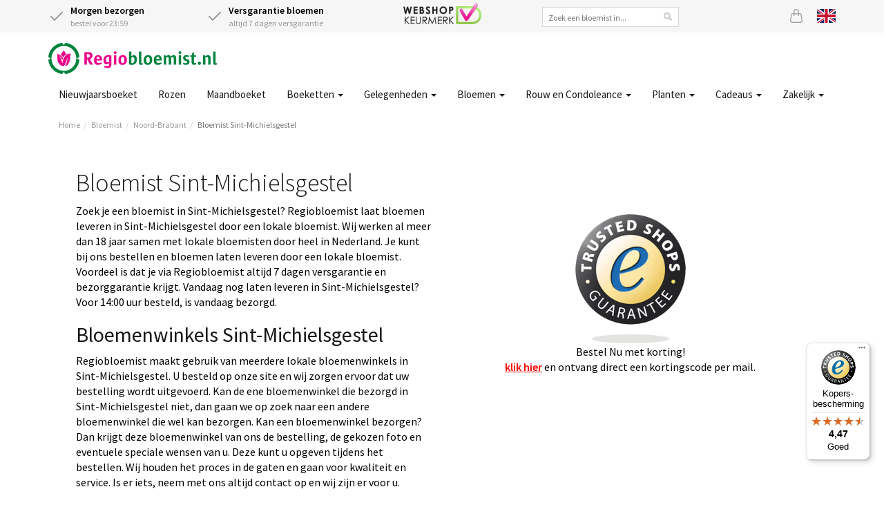

--- FILE ---
content_type: text/html;charset=UTF-8
request_url: https://www.regiobloemist.nl/Search/ByCity/Noord-Brabant/Sint-Michielsgestel/Sint-Michielsgestel
body_size: 14207
content:
<!DOCTYPE html>
<html lang="nl">
<head>
	<meta charset="utf-8">
	<title>Bloemisten Sint-Michielsgestel | Regiobloemist</title>
	<meta name="viewport" content="width=device-width, initial-scale=1" />
<meta name="keywords" content="bloemist Sint-Michielsgestel, bloemen bezorgen Sint-Michielsgestel, bloemenwinkel, bloemen, boeket, thuiswinkel waarborg" />
<meta name="description" content="Laat onze bloemist in Sint-Michielsgestel de mooiste bloemen bezorgen. Super vers en met passie gemaakt door de beste bloemist van Sint-Michielsgestel. Kies de bloemenwinkel die bij u past en versturen bloemen met 7 dagen versgarantie. 4 bloemisten in Sint-Michielsgestel bezorgen voor Regiobloemist." />
<link rel="canonical" href="https://www.regiobloemist.nl/Search/ByCity/Noord-Brabant/Sint-Michielsgestel/Sint-Michielsgestel" />
<link rel="alternate" hreflang="en" href="https://www.regiobloemist.nl/en/Search/ByCity/Noord-Brabant/Sint-Michielsgestel/Sint-Michielsgestel" />
<link rel="alternate" hreflang="nl" href="https://www.regiobloemist.nl/Search/ByCity/Noord-Brabant/Sint-Michielsgestel/Sint-Michielsgestel" />
<link rel="preconnect" href="https://cdn.worldofflowers.eu" />
<link rel="stylesheet" type="text/css" href="/res/webjars/css/webjars/bootstrap/3.4.1/css/bootstrap-ver-C6A9E065373C19A32BB2E1C87427B015.css" />
<link rel="preload" href="/assets/fonts/source-sans-pro-v21-latin-300-ver-1C772D9D0531B187DB80BCFC199C1786.woff2" as="font" crossorigin="anonymous" />
<link rel="preload" href="/assets/fonts/source-sans-pro-v21-latin-regular-ver-0AD032B3D07AAF33B160AC4799DDA40F.woff2" as="font" crossorigin="anonymous" />
<link rel="preload" href="/assets/fonts/source-sans-pro-v21-latin-600-ver-7CF79FBD1DF848510D7352274EFC2401.woff2" as="font" crossorigin="anonymous" />
<link rel="stylesheet" type="text/css" href="/assets/style-ver-DF027B5814A30675FC925170C7BF95CF.css" />
<link rel="icon" href="/assets/images/favicon-ver-BE0BA096A85D8FE2FFDE81679D42CBDB.png" />
<link rel="stylesheet" type="text/css" href="/assets/florists-ver-5131D46AD890B620CE99761CD4746417.css" />
<meta name="google-site-verification" content="e8+puysHmZNMsXS4fHVeClrm5WWszMCtiXa4scGoMhs=" />
<meta name="google-site-verification" content="atqqU_53yNtB0oieDr2pikhr1kDE-MkdEMqdMWn0JFE" />
<meta name="google-site-verification" content="e8ed8b86e125020d3a4ba25f43296416" />
<meta name="google-site-verification" content="wI4y18CgUDEunGT5kMZ2gKaoihIHFn6SpVw7nQN1s84" />
<script type="text/javascript" id="google-tag-manager">
/*<![CDATA[*/
(function(w,d,s,l,i){w[l]=w[l]||[];w[l].push({'gtm.start':
new Date().getTime(),event:'gtm.js'});var f=d.getElementsByTagName(s)[0],
j=d.createElement(s),dl=l!='dataLayer'?'&l='+l:'';j.async=true;j.src=
'https://www.googletagmanager.com/gtm.js?id='+i+dl;f.parentNode.insertBefore(j,f);
})(window,document,'script','dataLayer','GTM-PJJL6RB');
/*]]>*/
</script>
<meta name="wicket.header.items"/>
</head>
<body>

<noscript><iframe src="https://www.googletagmanager.com/ns.html?id=GTM-PJJL6RB"
height="0" width="0" style="display:none;visibility:hidden"></iframe></noscript>



		
	
		<div id="page-notice" hidden="" data-wicket-placeholder=""></div>

		<div id="page-header">

			<div id="topbar">
				<div class="container">
				<div class="row">
					<div class="col-xs-7 col-sm-7 col-lg-5 usps d-flex">
						<div class="icon-with-text flex-fill hidden-xs">
							<div class="icon-with-text__icon">
								<svg xmlns="http://www.w3.org/2000/svg" width="24" height="24" viewBox="0 0 24 24" fill="none" stroke="currentColor" stroke-width="2" stroke-linecap="round" stroke-linejoin="round" class="check">
									<polyline points="20 6 9 17 4 12"></polyline>
								</svg>
							</div>
							<div class="icon-with-text__text">
								<strong class="delivery-from-tomorrow">Morgen bezorgen</strong><br /> <span class="delivery-from-tomorrow">bestel voor 23:59</span>
							</div>
						</div>
						<div class="icon-with-text flex-fill">
							<div class="icon-with-text__icon">
								<svg xmlns="http://www.w3.org/2000/svg" width="24" height="24" viewBox="0 0 24 24" fill="none" stroke="currentColor" stroke-width="2" stroke-linecap="round" stroke-linejoin="round" class="check">
									<polyline points="20 6 9 17 4 12"></polyline>
								</svg>
							</div>
							<div class="icon-with-text__text">
								<strong>Versgarantie bloemen</strong><br />
								altijd 7 dagen versgarantie
							</div>
						</div>
					</div>
					<div class="hidden-xs hidden-sm hidden-md col-lg-2 text-center trustlogo">
						<a href="/keurmerken">
							<img src="/assets/images/webshop-keurmerk2x-ver-BCC44AD7DFC8F6CF66F72DA9E67E8014.png" width="113" height="30" alt="Webshop keurmerk"/>
						</a>
					</div>
					<div class="hidden-xs hidden-sm hidden-md col-lg-3">
						<div class="searchbox text-center">
							<input type="text" name="header:search" placeholder="Zoek een bloemist in..." value="" id="id1"/>
						</div>
					</div>
					<div class="col-xs-5 col-sm-5 col-lg-2 d-flex justify-content-end">
						
						<a href="/mandje" class="icon icon-basket" id="id2" title="Mandje">
							<svg xmlns="http://www.w3.org/2000/svg" width="20" height="20" fill="currentColor" class="bi bi-bag" viewBox="0 0 16 16">
								<path d="M8 1a2 2 0 0 1 2 2v2H6V3a2 2 0 0 1 2-2zm3 4V3a3 3 0 1 0-6 0v2H3.36a1.5 1.5 0 0 0-1.483 1.277L.85 13.13A2.5 2.5 0 0 0 3.322 16h9.355a2.5 2.5 0 0 0 2.473-2.87l-1.028-6.853A1.5 1.5 0 0 0 12.64 5H11zm-1 1v1.5a.5.5 0 0 0 1 0V6h1.639a.5.5 0 0 1 .494.426l1.028 6.851A1.5 1.5 0 0 1 12.678 15H3.322a1.5 1.5 0 0 1-1.483-1.723l1.028-6.851A.5.5 0 0 1 3.36 6H5v1.5a.5.5 0 1 0 1 0V6h4z"/>
							</svg>
							
						</a>
						
						<a href="/en/Search/ByCity/Noord-Brabant/Sint-Michielsgestel/Sint-Michielsgestel" class="icon lang lang-en" title="View page in English">
							<svg xmlns="http://www.w3.org/2000/svg" id="flag-icon-css-gb" viewBox="0 0 640 480">
  <path fill="#012169" d="M0 0h640v480H0z"/>
  <path fill="#FFF" d="M75 0l244 181L562 0h78v62L400 241l240 178v61h-80L320 301 81 480H0v-60l239-178L0 64V0h75z"/>
  <path fill="#C8102E" d="M424 281l216 159v40L369 281h55zm-184 20l6 35L54 480H0l240-179zM640 0v3L391 191l2-44L590 0h50zM0 0l239 176h-60L0 42V0z"/>
  <path fill="#FFF" d="M241 0v480h160V0H241zM0 160v160h640V160H0z"/>
  <path fill="#C8102E" d="M0 193v96h640v-96H0zM273 0v480h96V0h-96z"/>
</svg>

						</a>
					</div>
				</div>
				</div>
			</div>

			<div class="container nav-container">
				<nav class="navbar navbar-default">
					<div class="navbar-header">
						<div class="navbar-brand">
							<button type="button" class="navbar-toggle collapsed" data-toggle="collapse" data-target="#main-menu-collapse" aria-expanded="false">
								<span class="sr-only">Toggle navigation</span>
								<span class="icon-bar"></span>
								<span class="icon-bar"></span>
								<span class="icon-bar"></span>
							</button>
							<a href="/">
								<div>
<img width="244" height="45" alt="Logo Regiobloemist" src="/assets/images/rbnl2x-ver-84AEEB9C53634912530EDC60F8E1A27A.png"/>

</div>
							</a>
						</div>
					</div>
				</nav>
				<div class="main-menu">
					<div class="collapse navbar-collapse" id="main-menu-collapse">
	<ul class="nav navbar-nav">
		<li>
			<a href="/gelegenheden/feestdag/nieuwjaarsdag" title="Nieuwjaarsboeket">Nieuwjaarsboeket </a>
			
		</li><li>
			<a href="/bloemen/rozen" title="Rozen bestellen">Rozen </a>
			
		</li><li>
			<a href="/product/3614/boeket-van-de-maand" title="Maandboeket">Maandboeket </a>
			
		</li><li>
			<a href="/boeketten" class="dropdown-toggle" data-toggle="dropdown" title="Boeketten">Boeketten <span class="caret"></span></a>
			
	<ul class="dropdown-menu">
		<li>
			<a href="/boeketten/veldboeket" title="Veldboeket">Veldboeket </a>
			
		</li><li>
			<a href="/bloemen/seizoen/winter" title="Winterboeket">Winterboeket </a>
			
		</li><li>
			<a href="/boeketten/gemengd-boeket" title="Gemengd boeket">Gemengde boeket </a>
			
		</li><li>
			<a href="/boeketten/seizoensboeket" title="Seizoensboeket">Seizoensboeket </a>
			
		</li><li>
			<a href="/boeketten/plukboeket" title="Plukboeket">Plukboeket </a>
			
		</li><li>
			<a href="/boeketten/wildboeket" title="Wildboeket">Wildboeket </a>
			
		</li><li>
			<a href="/boeketten/luxe-boeketten" title="Luxe boeketten">Luxe boeketten </a>
			
		</li><li>
			<a href="/boeketten/biologische-bloemen" title="Biologische bloemen">Biologische bloemen </a>
			
		</li><li>
			<a href="/boeketten/rood-boeket" title="Rood boeket">Rood boeket </a>
			
		</li><li>
			<a href="/boeketten/roze-boeket" title="Roze boeket">Roze boeket </a>
			
		</li><li>
			<a href="/boeketten/wit-boeket" title="Wit boeket">Wit boeket </a>
			
		</li><li>
			<a href="/boeketten/oranje-boeket" title="Oranje boeket">Oranje boeket </a>
			
		</li><li>
			<a href="/boeketten/geel-boeket" title="Geel boeket">Geel boeket </a>
			
		</li><li>
			<a href="/boeketten/blauw-boeket" title="Blauw boeket">Blauw boeket </a>
			
		</li><li>
			<a href="/bloemen/bloemenabonnement" title="Bloemenabonnement">Bloemenabonnement </a>
			
		</li><li>
			<a href="/boeketten" title="Alle boeketten">Alle boeketten </a>
			
		</li>
	</ul>


		</li><li>
			<a href="javascript:" class="dropdown-toggle" data-toggle="dropdown" title="Gelegenheden">Gelegenheden <span class="caret"></span></a>
			
	<ul class="dropdown-menu">
		<li>
			<a href="/gelegenheden/feestdag/nieuwjaarsdag" title="Nieuwjaar">Nieuwjaar </a>
			
		</li><li>
			<a href="/gelegenheden/verjaardag" title="Verjaardag bloemen">Verjaardag </a>
			
		</li><li>
			<a href="/gelegenheden/gefeliciteerd" title="Gefeliciteerd bloemen">Gefeliciteerd </a>
			
		</li><li>
			<a href="/gelegenheden/romantisch" title="Romantisch boeket">Romantisch / Liefde </a>
			
		</li><li>
			<a href="/gelegenheden/bedankt" title="Bedankt bloemen">Bedankt </a>
			
		</li><li>
			<a href="/gelegenheden/excuses" title="Excuses boeket">Excuses maken </a>
			
		</li><li>
			<a href="/gelegenheden/beterschap" title="Beterschap bloemen">Beterschap </a>
			
		</li><li>
			<a href="/gelegenheden/sterkte-wensen" title="Sterkte wensen">Sterkte wensen </a>
			
		</li><li>
			<a href="/gelegenheden/jubileum" title="Jubileum">Jubileum </a>
			
		</li><li>
			<a href="/gelegenheden/geboorte" title="Geboorte boeket">Geboorte </a>
			
		</li><li>
			<a href="/gelegenheden/opening" title="Opening">Opening </a>
			
		</li><li>
			<a href="/gelegenheden/verhuizing" title="Verhuizing">Verhuizing </a>
			
		</li><li>
			<a href="/gelegenheden" title="Gelegenheden">Alle gelegenheden </a>
			
		</li>
	</ul>


		</li><li>
			<a href="javascript:" class="dropdown-toggle" data-toggle="dropdown" title="Bloemen">Bloemen <span class="caret"></span></a>
			
	<ul class="dropdown-menu">
		<li>
			<a href="/bloemen/rozen" title="Rozen">Rozen </a>
			
		</li><li>
			<a href="/bloemen/anjers" title="Anjers">Anjers </a>
			
		</li><li>
			<a href="/bloemen/chrysanten" title="Chrysanten">Chrysanten </a>
			
		</li><li>
			<a href="/bloemen/gerbera" title="Gerbera&#039;s">Gerbera&#039;s </a>
			
		</li><li>
			<a href="/bloemen/lelies" title="Lelies">Lelies </a>
			
		</li><li>
			<a href="/bloemen/lisianthus" title="Lisianthus">Lisianthus / Eustoma </a>
			
		</li><li>
			<a href="/bloemen/kleur/blauwe-bloemen" title="Blauwe bloemen">Blauwe bloemen </a>
			
		</li><li>
			<a href="/bloemen/kleur/gele-bloemen" title="Gele bloemen">Gele bloemen </a>
			
		</li><li>
			<a href="/bloemen/kleur/rode-bloemen" title="Rode bloemen">Rode bloemen </a>
			
		</li><li>
			<a href="/bloemen/kleur/roze-bloemen" title="Roze bloemen">Roze bloemen </a>
			
		</li><li>
			<a href="/bloemen/kleur/witte-bloemen" title="Witte bloemen">Witte bloemen </a>
			
		</li><li>
			<a href="/bloemen" title="Bloemen soorten">Alle bloemen soorten </a>
			
		</li>
	</ul>


		</li><li>
			<a href="javascript:" class="dropdown-toggle" data-toggle="dropdown" title="Rouw en Condoleance">Rouw en Condoleance <span class="caret"></span></a>
			
	<ul class="dropdown-menu">
		<li>
			<a href="/gelegenheden/begrafenis" title="Begrafenis">Begrafenis </a>
			
		</li><li>
			<a href="/boeketten/rouwboeket" title="Rouwboeket">Rouwboeket </a>
			
		</li><li>
			<a href="/boeketten/rouwboeket/rouwkrans" title="Rouwkrans">Rouwkrans </a>
			
		</li><li>
			<a href="/boeketten/rouwboeket/kistbedekking" title="Kistbedekking">Kistbedekking </a>
			
		</li><li>
			<a href="/boeketten/rouwboeket/rouwarrangement" title="Rouwarrangement">Rouwarrangement </a>
			
		</li><li>
			<a href="/boeketten/rouwboeket/condoleances" title="Condoleance boeket">Condoleance boeket </a>
			
		</li>
	</ul>


		</li><li>
			<a href="/planten" class="dropdown-toggle" data-toggle="dropdown" title="planten">Planten <span class="caret"></span></a>
			
	<ul class="dropdown-menu">
		<li>
			<a href="/planten/kamerplanten" title="Kamerplanten">Kamerplanten </a>
			
		</li><li>
			<a href="/planten/orchidee" title="Orchidee bestellen">Orchidee </a>
			
		</li><li>
			<a href="/planten/monstera" title="Monstera bestellen">Monstera </a>
			
		</li><li>
			<a href="/planten/ananasplant" title="Ananasplant">Ananasplant </a>
			
		</li><li>
			<a href="/planten/olijfboom" title="Olijfboom">Olijfboom </a>
			
		</li><li>
			<a href="/planten/kamerplanten/makkelijke-kamerplant" title="Makkelijke kamerplanten">Makkelijke kamerplanten </a>
			
		</li><li>
			<a href="/planten/kamerplanten/bloeiende-kamerplanten" title="Bloeiende kamerplanten">Bloeiende kamerplanten </a>
			
		</li><li>
			<a href="/planten/kamerplanten/groene-kamerplanten" title="Groene kamerplanten">Groene kamerplanten </a>
			
		</li><li>
			<a href="/planten/kamerplanten/tropische-kamerplanten" title="Tropische planten">Tropische kamerplanten </a>
			
		</li><li>
			<a href="/planten/kamerplanten/mediterrane-planten" title="Mediterrane planten">Mediterrane planten </a>
			
		</li><li>
			<a href="/planten/kamerplanten/luchtzuiverende-kamerplanten" title="Luchtzuiverende kamerplanten">Luchtzuiverende kamerplanten </a>
			
		</li><li>
			<a href="/planten/plantenpakketten" title="Plantenpakketten">Plantenpakketten </a>
			
		</li><li>
			<a href="/planten" title="Planten">Alle Planten </a>
			
		</li>
	</ul>


		</li><li>
			<a href="/cadeaus" class="dropdown-toggle" data-toggle="dropdown" title="Brievenbus cadeaus">Cadeaus <span class="caret"></span></a>
			
	<ul class="dropdown-menu">
		<li>
			<a href="/cadeaus" title="Alle cadeausets">Alle cadeausets </a>
			
		</li><li>
			<a href="/cadeaus/brievenbus-cadeau" title="Brievenbus cadeau">Brievenbus cadeau </a>
			
		</li>
	</ul>


		</li><li>
			<a href="javascript:" class="dropdown-toggle" data-toggle="dropdown" title="Zakelijk">Zakelijk <span class="caret"></span></a>
			
	<ul class="dropdown-menu">
		<li>
			<a href="https://www.regiobloemistzakelijk.nl" rel="noopener" title="Inloggen Zakelijk bestellen">Inloggen bedrijven </a>
			
		</li><li>
			<a href="/zakelijk" title="Zakelijk bloemen bestellen">Zakelijk bloemen bestellen </a>
			
		</li><li>
			<a href="/zakelijk/verjaardagservice" title="Verjaardagsservice">Verjaardagsservice bedrijven </a>
			
		</li><li>
			<a href="/zakelijk/bloemenabonnement" title="Bloemenabonnement">Bloemenabonnement bedrijven </a>
			
		</li>
	</ul>


		</li>
	</ul>

</div>
				</div>
			</div>

			
				<div class="container">
					

	<ul class="breadcrumb">
		<li><a href="/">Home</a></li><li><a href="/bloemist">Bloemist</a></li><li><a href="/bloemist/noord-brabant">Noord-Brabant</a></li><li class="active"><a href="/Search/ByCity/Noord-Brabant/Sint-Michielsgestel/Sint-Michielsgestel">Bloemist Sint-Michielsgestel</a></li>
	</ul>


				</div>
			

			

		</div>

	

		<div id="page-body">

			

		

<div class="container">
	<div class="row">
		<div class="col-md-12">
			<div class="grey-box deliveryinfo-box text-center">
				
				<style>
/*<![CDATA[*/

.deliveryinfo-box {display:none}

/*]]>*/
</style>
			</div>
		</div>
	</div>
</div>



		<div class="container florists">
			
				<div class="box">
					<div class="box-header text-center">
						
						
						<div id="content" style="text-align:left;color:black">
 <div class="row">
  <div class="col-md-6 md-order-12">
   <h1 class="title">Bloemist Sint-Michielsgestel</h1>
   <p class="description">Zoek je een bloemist in Sint-Michielsgestel? Regiobloemist laat bloemen leveren in Sint-Michielsgestel door een lokale bloemist. Wij werken al meer dan 18 jaar samen met lokale bloemisten door heel in Nederland. Je kunt bij ons bestellen en bloemen laten leveren door een lokale bloemist. Voordeel is dat je via Regiobloemist altijd 7 dagen versgarantie en bezorggarantie krijgt. Vandaag nog laten leveren in Sint-Michielsgestel? Voor 14:00 uur besteld, is vandaag bezorgd.</p>
   <h2 class="title">Bloemenwinkels Sint-Michielsgestel</h2>
   <p class="description">Regiobloemist maakt gebruik van meerdere lokale bloemenwinkels in Sint-Michielsgestel. U besteld op onze site en wij zorgen ervoor dat uw bestelling wordt uitgevoerd. Kan de ene bloemenwinkel die bezorgd in Sint-Michielsgestel niet, dan gaan we op zoek naar een andere bloemenwinkel die wel kan bezorgen. Kan een bloemenwinkel bezorgen? Dan krijgt deze bloemenwinkel van ons de bestelling, de gekozen foto en eventuele speciale wensen van u. Deze kunt u opgeven tijdens het bestellen. Wij houden het proces in de gaten en gaan voor kwaliteit en service. Is er iets, neem met ons altijd contact op en wij zijn er voor u.</p>
  </div>
  <div class="col-md-6 md-order-12" style="padding-top: 35px; text-align: center">
   <figure style="padding-top: 50px;">
    <img width="160" height="188" src="https://cdn.worldofflowers.eu/dam/AVL8vx01Mk/trustmark-header.png" data-image="32" alt="Trusted Shops logo">
   </figure><!-- Begin eTrusted bootstrap tag -->
   <script src="https://integrations.etrusted.com/applications/widget.js/v2" async defer></script><!-- End eTrusted bootstrap tag --> <!-- Begin eTrusted widget tag --> <etrusted-widget data-etrusted-widget-id="wdg-980add26-e93b-4e6a-b501-60b818eadbdf"></etrusted-widget> <!-- End eTrusted widget tag -->
   <p>Bestel Nu met korting! <br><strong><a href="https://www.regiobloemist.nl/kortingscode" style="color:red" target="_blank"><u>klik hier</u></a></strong> en ontvang direct een kortingscode per mail.</p>
  </div>
 </div>
 <div class="row" style="padding: 25px 0">
  <div class="col-md-6 md-order-12" style="padding-top: 35px">
   <figure>
    <img src="https://cdn.worldofflowers.eu/dam/vynvbDBnr4/bloemist-maakt-bloemen-op.jpg" data-image="25" width="100%" alt="Bloemist Sint-Michielsgestel">
   </figure>
  </div>
  <div class="col-md-6 md-order-12">
   <h2 class="title">Welke bloemist uit Sint-Michielsgestel?</h2>
   <p class="description">Als je een mooi boeket wilt laten bezorgen, welke bloemist kies je dan? Wil je zelf een Regio Bloemist kiezen? Via Regiobloemist maak je gebruik van een lokale bloemist, deze kun je zelf uitkiezen of wij kiezen de lokale bloemist voor je uit. <br><br>
     Regiobloemist gaat voor kwaliteit en service. Ons maakt het niet zoveel uit voor wie de bloemist (ook) werkt. Als de bloemist maar zelfstandig is, meerdere malen verse bloemen aangeleverd krijgt direct van de veiling en vooral hart heeft voor zijn eigen zaak. Dan werken wij graag samen met deze lokale regio bloemist in Sint-Michielsgestel.</p>
   <h2 class="title">Bezorgopties bos bloemen Sint-Michielsgestel</h2>
   <p class="description">Via Regiobloemist kun je gebruik maken van ruime bezorg opties. Denk aan vandaag bezorgen, avond bezorging of soms zondag bezorgen. Per plaats laten wij zien, tijdens het bestellen, wat voor opties wij kunnen bieden qua bezorging. Wij proberen altijd alle bezorgopties aan te bieden. Soms gaat de levering via eigen binderij, zoals avond bezorging en soms lekker snel via de bloemist. Jij bepaalt hoe wij je boeket laten bezorgen.</p>
  </div>
 </div>
</div>
<h2>Top 12 favoriete bloemen Sint-Michielsgestel</h2>
<div class="tag bestsellers-tag">

	
<ul class="grid3">
	<li>
		<div class="product">
			<a href="/product/2293/verjaardagsboeket" class="product-link">
				<img src="https://cdn.worldofflowers.eu/imgproxy/8oFnU1pX6RTjzXwX7CXTo1kA-EtBM0euiw5fbbhCfF4/rs:fit:300:300:0:1/g:sm/plain/media/productphotos/10487.jpg" width="300" height="300" alt="Verjaardagsboeket" loading="lazy" srcset="https://cdn.worldofflowers.eu/imgproxy/8oFnU1pX6RTjzXwX7CXTo1kA-EtBM0euiw5fbbhCfF4/rs:fit:300:300:0:1/g:sm/plain/media/productphotos/10487.jpg 300w, https://cdn.worldofflowers.eu/imgproxy/fbk6srqAqJTux-Tjn_S6PVkMimevfaBoWszwIweQYNE/rs:fit:600:600:0:1/g:sm/plain/media/productphotos/10487.jpg 600w" sizes="300px"/>
				<img class="image-overlay" width="300" height="300" alt="Verjaardagsboeket overlay" loading="lazy" src="https://cdn.worldofflowers.eu/imgproxy/bNksG-APT6iVBc94nyAeTRgWBEIhxzrNTS4goYNo6PY/rs:fit:300:300:0:1/g:sm/plain/dam/J4LXRPo1lx/localfloristnl.png@jpg" srcset="https://cdn.worldofflowers.eu/imgproxy/bNksG-APT6iVBc94nyAeTRgWBEIhxzrNTS4goYNo6PY/rs:fit:300:300:0:1/g:sm/plain/dam/J4LXRPo1lx/localfloristnl.png@jpg 300w, https://cdn.worldofflowers.eu/imgproxy/RIsi6JXKjRtvEsSe8OscMfTnYQZoHL5pllt3nLr3gTw/rs:fit:600:600:0:1/g:sm/plain/dam/J4LXRPo1lx/localfloristnl.png@jpg 600w" sizes="300px"/>
				<span class="price-container">
					<span class="price-from">Vanaf</span>
					<span class="price">€ 21,95</span>
				</span>
				<span class="product-rating">
					
				</span>
				<span class="product-name">Verjaardagsboeket</span>
				<div class="delivery-from delivery-from-tomorrow">Leverbaar vanaf morgen</div>
			</a>
			<a href="/product/2293/verjaardagsboeket" class="btn btn-rb"><span>Bestellen</span></a>
		</div>
	</li><li>
		<div class="product">
			<a href="/product/3636/prachtig-roze-boeket-millie" class="product-link">
				<img src="https://cdn.worldofflowers.eu/imgproxy/eFLXWtE_WSyE2y1piQHa3khRrCyEGmbqU4OqtQxrg4w/rs:fit:300:300:0:1/g:sm/plain/media/productphotos/14385.jpg" width="300" height="300" alt="Prachtig roze boeket Millie" loading="lazy" srcset="https://cdn.worldofflowers.eu/imgproxy/eFLXWtE_WSyE2y1piQHa3khRrCyEGmbqU4OqtQxrg4w/rs:fit:300:300:0:1/g:sm/plain/media/productphotos/14385.jpg 300w, https://cdn.worldofflowers.eu/imgproxy/2gX0cnCzgSfjVlApmOivRT085Pd3QyIOaVveNU2eYqU/rs:fit:600:600:0:1/g:sm/plain/media/productphotos/14385.jpg 600w" sizes="300px"/>
				<img class="image-overlay" width="300" height="300" alt="Prachtig roze boeket Millie overlay" loading="lazy" src="https://cdn.worldofflowers.eu/imgproxy/bNksG-APT6iVBc94nyAeTRgWBEIhxzrNTS4goYNo6PY/rs:fit:300:300:0:1/g:sm/plain/dam/J4LXRPo1lx/localfloristnl.png@jpg" srcset="https://cdn.worldofflowers.eu/imgproxy/bNksG-APT6iVBc94nyAeTRgWBEIhxzrNTS4goYNo6PY/rs:fit:300:300:0:1/g:sm/plain/dam/J4LXRPo1lx/localfloristnl.png@jpg 300w, https://cdn.worldofflowers.eu/imgproxy/RIsi6JXKjRtvEsSe8OscMfTnYQZoHL5pllt3nLr3gTw/rs:fit:600:600:0:1/g:sm/plain/dam/J4LXRPo1lx/localfloristnl.png@jpg 600w" sizes="300px"/>
				<span class="price-container">
					<span class="price-from">Vanaf</span>
					<span class="price">€ 27,95</span>
				</span>
				<span class="product-rating">
					
				</span>
				<span class="product-name">Prachtig roze boeket Millie</span>
				<div class="delivery-from delivery-from-tomorrow">Leverbaar vanaf morgen</div>
			</a>
			<a href="/product/3636/prachtig-roze-boeket-millie" class="btn btn-rb"><span>Bestellen</span></a>
		</div>
	</li><li>
		<div class="product">
			<a href="/product/3018/plukboeket-kiki" class="product-link">
				<img src="https://cdn.worldofflowers.eu/imgproxy/1BLa1ftgCuxWPOrkVEIkJJBMlucOocB10pWkkN6nvdk/rs:fit:300:300:0:1/g:sm/plain/media/productphotos/15449.jpg" width="300" height="300" alt="Plukboeket Kiki" loading="lazy" srcset="https://cdn.worldofflowers.eu/imgproxy/1BLa1ftgCuxWPOrkVEIkJJBMlucOocB10pWkkN6nvdk/rs:fit:300:300:0:1/g:sm/plain/media/productphotos/15449.jpg 300w, https://cdn.worldofflowers.eu/imgproxy/Ld8au_9l8Wzjxpd1t-wLa5IxcGHa06thjSSStpEFXNk/rs:fit:600:600:0:1/g:sm/plain/media/productphotos/15449.jpg 600w" sizes="300px"/>
				<img class="image-overlay" width="300" height="300" alt="Plukboeket Kiki overlay" loading="lazy" src="https://cdn.worldofflowers.eu/imgproxy/tFyK3HcoRm0zMDAozvASssf3dYC6RiHBG1ku-Yqtaic/rs:fit:300:300:0:1/g:sm/plain/dam/A3n2wMy1Be/populairnl.png@jpg" srcset="https://cdn.worldofflowers.eu/imgproxy/tFyK3HcoRm0zMDAozvASssf3dYC6RiHBG1ku-Yqtaic/rs:fit:300:300:0:1/g:sm/plain/dam/A3n2wMy1Be/populairnl.png@jpg 300w, https://cdn.worldofflowers.eu/imgproxy/OmeS46rBWr-y6CTC61MwmwjsPbSpPTNZNWF5D7aTB4Y/rs:fit:600:600:0:1/g:sm/plain/dam/A3n2wMy1Be/populairnl.png@jpg 600w" sizes="300px"/>
				<span class="price-container">
					<span class="price-from">Vanaf</span>
					<span class="price">€ 23,95</span>
				</span>
				<span class="product-rating">
					
				</span>
				<span class="product-name">Plukboeket Kiki</span>
				<div class="delivery-from delivery-from-tomorrow">Leverbaar vanaf morgen</div>
			</a>
			<a href="/product/3018/plukboeket-kiki" class="btn btn-rb"><span>Bestellen</span></a>
		</div>
	</li><li>
		<div class="product">
			<a href="/product/2936/plukboeket-leona" class="product-link">
				<img src="https://cdn.worldofflowers.eu/imgproxy/ZjmmbYth1A5XlEuoSVr_3KcSRRJjshMKcqgUzHTdhdw/rs:fit:300:300:0:1/g:sm/plain/media/productphotos/10073.jpg" width="300" height="300" alt="Plukboeket Leona" loading="lazy" srcset="https://cdn.worldofflowers.eu/imgproxy/ZjmmbYth1A5XlEuoSVr_3KcSRRJjshMKcqgUzHTdhdw/rs:fit:300:300:0:1/g:sm/plain/media/productphotos/10073.jpg 300w, https://cdn.worldofflowers.eu/imgproxy/mtKoS4PoLSJ7hZuD-2uEchglTVaGz-w0cTjfJ0m45qc/rs:fit:600:600:0:1/g:sm/plain/media/productphotos/10073.jpg 600w" sizes="300px"/>
				<img class="image-overlay" width="300" height="300" alt="Plukboeket Leona overlay" loading="lazy" src="https://cdn.worldofflowers.eu/imgproxy/bNksG-APT6iVBc94nyAeTRgWBEIhxzrNTS4goYNo6PY/rs:fit:300:300:0:1/g:sm/plain/dam/J4LXRPo1lx/localfloristnl.png@jpg" srcset="https://cdn.worldofflowers.eu/imgproxy/bNksG-APT6iVBc94nyAeTRgWBEIhxzrNTS4goYNo6PY/rs:fit:300:300:0:1/g:sm/plain/dam/J4LXRPo1lx/localfloristnl.png@jpg 300w, https://cdn.worldofflowers.eu/imgproxy/RIsi6JXKjRtvEsSe8OscMfTnYQZoHL5pllt3nLr3gTw/rs:fit:600:600:0:1/g:sm/plain/dam/J4LXRPo1lx/localfloristnl.png@jpg 600w" sizes="300px"/>
				<span class="price-container">
					<span class="price-from">Vanaf</span>
					<span class="price">€ 24,95</span>
				</span>
				<span class="product-rating">
					
				</span>
				<span class="product-name">Plukboeket Leona</span>
				<div class="delivery-from delivery-from-tomorrow">Leverbaar vanaf morgen</div>
			</a>
			<a href="/product/2936/plukboeket-leona" class="btn btn-rb"><span>Bestellen</span></a>
		</div>
	</li><li>
		<div class="product">
			<a href="/product/2933/veldboeket-jamila" class="product-link">
				<img src="https://cdn.worldofflowers.eu/imgproxy/j_SYnJIyLZFB1S9EjLLvPYqS1SD7YRh8yRhvWRL5WKU/rs:fit:300:300:0:1/g:sm/plain/media/productphotos/12228.jpg" width="300" height="300" alt="Veldboeket Jamila" loading="lazy" srcset="https://cdn.worldofflowers.eu/imgproxy/j_SYnJIyLZFB1S9EjLLvPYqS1SD7YRh8yRhvWRL5WKU/rs:fit:300:300:0:1/g:sm/plain/media/productphotos/12228.jpg 300w, https://cdn.worldofflowers.eu/imgproxy/_hXwVVkydYG6RlLCyXFiKu7wj-4D3AjS8n2Msa5RMpI/rs:fit:600:600:0:1/g:sm/plain/media/productphotos/12228.jpg 600w" sizes="300px"/>
				<img class="image-overlay" width="300" height="300" alt="Veldboeket Jamila overlay" loading="lazy" src="https://cdn.worldofflowers.eu/imgproxy/bNksG-APT6iVBc94nyAeTRgWBEIhxzrNTS4goYNo6PY/rs:fit:300:300:0:1/g:sm/plain/dam/J4LXRPo1lx/localfloristnl.png@jpg" srcset="https://cdn.worldofflowers.eu/imgproxy/bNksG-APT6iVBc94nyAeTRgWBEIhxzrNTS4goYNo6PY/rs:fit:300:300:0:1/g:sm/plain/dam/J4LXRPo1lx/localfloristnl.png@jpg 300w, https://cdn.worldofflowers.eu/imgproxy/RIsi6JXKjRtvEsSe8OscMfTnYQZoHL5pllt3nLr3gTw/rs:fit:600:600:0:1/g:sm/plain/dam/J4LXRPo1lx/localfloristnl.png@jpg 600w" sizes="300px"/>
				<span class="price-container">
					<span class="price-from">Vanaf</span>
					<span class="price">€ 24,95</span>
				</span>
				<span class="product-rating">
					
				</span>
				<span class="product-name">Veldboeket Jamila</span>
				<div class="delivery-from delivery-from-tomorrow">Leverbaar vanaf morgen</div>
			</a>
			<a href="/product/2933/veldboeket-jamila" class="btn btn-rb"><span>Bestellen</span></a>
		</div>
	</li><li>
		<div class="product">
			<a href="/product/436/lange-rode-rozen-kies-aantal" class="product-link">
				<img src="https://cdn.worldofflowers.eu/imgproxy/-lfIkDB2Zz_WCoMyEnXHY5fqN0WZ7GayFCltww4-RsA/rs:fit:300:300:0:1/g:sm/plain/media/productphotos/11265.jpg" width="300" height="300" alt="Lange rode rozen | kies aantal" loading="lazy" srcset="https://cdn.worldofflowers.eu/imgproxy/-lfIkDB2Zz_WCoMyEnXHY5fqN0WZ7GayFCltww4-RsA/rs:fit:300:300:0:1/g:sm/plain/media/productphotos/11265.jpg 300w, https://cdn.worldofflowers.eu/imgproxy/3sAQ9vYh6kudgeqGxqixIDCOr7Vvb2F9iT-nyj1989I/rs:fit:600:600:0:1/g:sm/plain/media/productphotos/11265.jpg 600w" sizes="300px"/>
				<img class="image-overlay" width="300" height="300" alt="Lange rode rozen | kies aantal overlay" loading="lazy" src="https://cdn.worldofflowers.eu/imgproxy/aCpED2zQwuFeZotZKlfvxRd3VTFufQaFlL1SIwIkZzs/rs:fit:300:300:0:1/g:sm/plain/dam/qr1yKK0LlM/rosesnl.png@jpg" srcset="https://cdn.worldofflowers.eu/imgproxy/aCpED2zQwuFeZotZKlfvxRd3VTFufQaFlL1SIwIkZzs/rs:fit:300:300:0:1/g:sm/plain/dam/qr1yKK0LlM/rosesnl.png@jpg 300w, https://cdn.worldofflowers.eu/imgproxy/JL_wHZ3U4AUsJMamE6gClUi0Cam8FzvA5gGEFI7AH4U/rs:fit:600:600:0:1/g:sm/plain/dam/qr1yKK0LlM/rosesnl.png@jpg 600w" sizes="300px"/>
				<span class="price-container">
					<span class="price-from">Vanaf</span>
					<span class="price">€ 21,00</span>
				</span>
				<span class="product-rating">
					
<span class="rating-panel">
	<span class="rating-score">8.6</span>
	<span class="rating-stars">
		<span class="stars-outer"><span class="stars-inner" style="width: 86%"></span></span>
	</span>
	<span class="rating-count hidden-xs">
		<span>125</span> beoordelingen van ontvangers
	</span>
</span>

				</span>
				<span class="product-name">Lange rode rozen | kies aantal</span>
				<div class="delivery-from delivery-from-tomorrow">Leverbaar vanaf morgen</div>
			</a>
			<a href="/product/436/lange-rode-rozen-kies-aantal" class="btn btn-rb"><span>Bestellen</span></a>
		</div>
	</li><li>
		<div class="product">
			<a href="/product/3007/boeket-nora" class="product-link">
				<img src="https://cdn.worldofflowers.eu/imgproxy/W9GOHPfIv86eesteq-0PFZHinnQtJBcsI3gc_5Teh5I/rs:fit:300:300:0:1/g:sm/plain/media/productphotos/10303.jpg" width="300" height="300" alt="Boeket Nora" loading="lazy" srcset="https://cdn.worldofflowers.eu/imgproxy/W9GOHPfIv86eesteq-0PFZHinnQtJBcsI3gc_5Teh5I/rs:fit:300:300:0:1/g:sm/plain/media/productphotos/10303.jpg 300w, https://cdn.worldofflowers.eu/imgproxy/Hm38G3Ltkup4dkqhNyCo0Dc2EBxsL9xpzJdXcrisGVQ/rs:fit:600:600:0:1/g:sm/plain/media/productphotos/10303.jpg 600w" sizes="300px"/>
				<img class="image-overlay" width="300" height="300" alt="Boeket Nora overlay" loading="lazy" src="https://cdn.worldofflowers.eu/imgproxy/bNksG-APT6iVBc94nyAeTRgWBEIhxzrNTS4goYNo6PY/rs:fit:300:300:0:1/g:sm/plain/dam/J4LXRPo1lx/localfloristnl.png@jpg" srcset="https://cdn.worldofflowers.eu/imgproxy/bNksG-APT6iVBc94nyAeTRgWBEIhxzrNTS4goYNo6PY/rs:fit:300:300:0:1/g:sm/plain/dam/J4LXRPo1lx/localfloristnl.png@jpg 300w, https://cdn.worldofflowers.eu/imgproxy/RIsi6JXKjRtvEsSe8OscMfTnYQZoHL5pllt3nLr3gTw/rs:fit:600:600:0:1/g:sm/plain/dam/J4LXRPo1lx/localfloristnl.png@jpg 600w" sizes="300px"/>
				<span class="price-container">
					<span class="price-from">Vanaf</span>
					<span class="price">€ 23,95</span>
				</span>
				<span class="product-rating">
					
				</span>
				<span class="product-name">Boeket Nora</span>
				<div class="delivery-from delivery-from-tomorrow">Leverbaar vanaf morgen</div>
			</a>
			<a href="/product/3007/boeket-nora" class="btn btn-rb"><span>Bestellen</span></a>
		</div>
	</li><li>
		<div class="product">
			<a href="/product/2995/boeket-kemi" class="product-link">
				<img src="https://cdn.worldofflowers.eu/imgproxy/owRXp3RqvKSauDz6TyWIlNhl_Zr2pV2O0ivWwIqZa-A/rs:fit:300:300:0:1/g:sm/plain/media/productphotos/9738.jpg" width="300" height="300" alt="Boeket Kemi" loading="lazy" srcset="https://cdn.worldofflowers.eu/imgproxy/owRXp3RqvKSauDz6TyWIlNhl_Zr2pV2O0ivWwIqZa-A/rs:fit:300:300:0:1/g:sm/plain/media/productphotos/9738.jpg 300w, https://cdn.worldofflowers.eu/imgproxy/CH5HS1NFxCeBJsAJFeoQy9redPVSd-ajWgQNw-Jq_cM/rs:fit:600:600:0:1/g:sm/plain/media/productphotos/9738.jpg 600w" sizes="300px"/>
				<img class="image-overlay" width="300" height="300" alt="Boeket Kemi overlay" loading="lazy" src="https://cdn.worldofflowers.eu/imgproxy/bNksG-APT6iVBc94nyAeTRgWBEIhxzrNTS4goYNo6PY/rs:fit:300:300:0:1/g:sm/plain/dam/J4LXRPo1lx/localfloristnl.png@jpg" srcset="https://cdn.worldofflowers.eu/imgproxy/bNksG-APT6iVBc94nyAeTRgWBEIhxzrNTS4goYNo6PY/rs:fit:300:300:0:1/g:sm/plain/dam/J4LXRPo1lx/localfloristnl.png@jpg 300w, https://cdn.worldofflowers.eu/imgproxy/RIsi6JXKjRtvEsSe8OscMfTnYQZoHL5pllt3nLr3gTw/rs:fit:600:600:0:1/g:sm/plain/dam/J4LXRPo1lx/localfloristnl.png@jpg 600w" sizes="300px"/>
				<span class="price-container">
					<span class="price-from">Vanaf</span>
					<span class="price">€ 29,95</span>
				</span>
				<span class="product-rating">
					
				</span>
				<span class="product-name">Boeket Kemi</span>
				<div class="delivery-from delivery-from-tomorrow">Leverbaar vanaf morgen</div>
			</a>
			<a href="/product/2995/boeket-kemi" class="btn btn-rb"><span>Bestellen</span></a>
		</div>
	</li><li>
		<div class="product">
			<a href="/product/2988/sierlijk-wit-boeket" class="product-link">
				<img src="https://cdn.worldofflowers.eu/imgproxy/WUqE6TWTju3WJwnNLFifKxFUFBe7AAZ86yv0HJl8hoU/rs:fit:300:300:0:1/g:sm/plain/media/productphotos/14027.jpg" width="300" height="300" alt="Sierlijk wit boeket" loading="lazy" srcset="https://cdn.worldofflowers.eu/imgproxy/WUqE6TWTju3WJwnNLFifKxFUFBe7AAZ86yv0HJl8hoU/rs:fit:300:300:0:1/g:sm/plain/media/productphotos/14027.jpg 300w, https://cdn.worldofflowers.eu/imgproxy/CKUQSNnJqxUzRI4KMYkQsejiOdKqPAs1V51JNKpKU44/rs:fit:600:600:0:1/g:sm/plain/media/productphotos/14027.jpg 600w" sizes="300px"/>
				<img class="image-overlay" width="300" height="300" alt="Sierlijk wit boeket overlay" loading="lazy" src="https://cdn.worldofflowers.eu/imgproxy/bNksG-APT6iVBc94nyAeTRgWBEIhxzrNTS4goYNo6PY/rs:fit:300:300:0:1/g:sm/plain/dam/J4LXRPo1lx/localfloristnl.png@jpg" srcset="https://cdn.worldofflowers.eu/imgproxy/bNksG-APT6iVBc94nyAeTRgWBEIhxzrNTS4goYNo6PY/rs:fit:300:300:0:1/g:sm/plain/dam/J4LXRPo1lx/localfloristnl.png@jpg 300w, https://cdn.worldofflowers.eu/imgproxy/RIsi6JXKjRtvEsSe8OscMfTnYQZoHL5pllt3nLr3gTw/rs:fit:600:600:0:1/g:sm/plain/dam/J4LXRPo1lx/localfloristnl.png@jpg 600w" sizes="300px"/>
				<span class="price-container">
					<span class="price-from">Vanaf</span>
					<span class="price">€ 23,95</span>
				</span>
				<span class="product-rating">
					
				</span>
				<span class="product-name">Sierlijk wit boeket</span>
				<div class="delivery-from delivery-from-tomorrow">Leverbaar vanaf morgen</div>
			</a>
			<a href="/product/2988/sierlijk-wit-boeket" class="btn btn-rb"><span>Bestellen</span></a>
		</div>
	</li><li>
		<div class="product">
			<a href="/product/2982/rood-boeket" class="product-link">
				<img src="https://cdn.worldofflowers.eu/imgproxy/5DKT9FlbDCpEevok60R7lamQrfHvDO_3vv5ArjotXh0/rs:fit:300:300:0:1/g:sm/plain/media/productphotos/10424.jpg" width="300" height="300" alt="Rood boeket" loading="lazy" srcset="https://cdn.worldofflowers.eu/imgproxy/5DKT9FlbDCpEevok60R7lamQrfHvDO_3vv5ArjotXh0/rs:fit:300:300:0:1/g:sm/plain/media/productphotos/10424.jpg 300w, https://cdn.worldofflowers.eu/imgproxy/h6tHYZdWpPcDpBVUBFaYB1qEsqriVNNgnRqxiGVwSo4/rs:fit:600:600:0:1/g:sm/plain/media/productphotos/10424.jpg 600w" sizes="300px"/>
				<img class="image-overlay" width="300" height="300" alt="Rood boeket overlay" loading="lazy" src="https://cdn.worldofflowers.eu/imgproxy/bNksG-APT6iVBc94nyAeTRgWBEIhxzrNTS4goYNo6PY/rs:fit:300:300:0:1/g:sm/plain/dam/J4LXRPo1lx/localfloristnl.png@jpg" srcset="https://cdn.worldofflowers.eu/imgproxy/bNksG-APT6iVBc94nyAeTRgWBEIhxzrNTS4goYNo6PY/rs:fit:300:300:0:1/g:sm/plain/dam/J4LXRPo1lx/localfloristnl.png@jpg 300w, https://cdn.worldofflowers.eu/imgproxy/RIsi6JXKjRtvEsSe8OscMfTnYQZoHL5pllt3nLr3gTw/rs:fit:600:600:0:1/g:sm/plain/dam/J4LXRPo1lx/localfloristnl.png@jpg 600w" sizes="300px"/>
				<span class="price-container">
					<span class="price-from">Vanaf</span>
					<span class="price">€ 21,95</span>
				</span>
				<span class="product-rating">
					
				</span>
				<span class="product-name">Rood boeket</span>
				<div class="delivery-from delivery-from-tomorrow">Leverbaar vanaf morgen</div>
			</a>
			<a href="/product/2982/rood-boeket" class="btn btn-rb"><span>Bestellen</span></a>
		</div>
	</li><li>
		<div class="product">
			<a href="/product/2785/50-premium-rode-rozen-bloemist" class="product-link">
				<img src="https://cdn.worldofflowers.eu/imgproxy/fjRpwnLdtUlAp_Ioev6p73qyr0UL9kYYoH5ImlFdo2U/rs:fit:300:300:0:1/g:sm/plain/media/productphotos/10179.jpg" width="300" height="300" alt="50 Premium rode Rozen | Bloemist" loading="lazy" srcset="https://cdn.worldofflowers.eu/imgproxy/fjRpwnLdtUlAp_Ioev6p73qyr0UL9kYYoH5ImlFdo2U/rs:fit:300:300:0:1/g:sm/plain/media/productphotos/10179.jpg 300w, https://cdn.worldofflowers.eu/imgproxy/YVkfzRu4CaXnV6MoQ95L2flV1yb2RnFkKuCVWO0BB-M/rs:fit:600:600:0:1/g:sm/plain/media/productphotos/10179.jpg 600w" sizes="300px"/>
				<img class="image-overlay" width="300" height="300" alt="50 Premium rode Rozen | Bloemist overlay" loading="lazy" src="https://cdn.worldofflowers.eu/imgproxy/bNksG-APT6iVBc94nyAeTRgWBEIhxzrNTS4goYNo6PY/rs:fit:300:300:0:1/g:sm/plain/dam/J4LXRPo1lx/localfloristnl.png@jpg" srcset="https://cdn.worldofflowers.eu/imgproxy/bNksG-APT6iVBc94nyAeTRgWBEIhxzrNTS4goYNo6PY/rs:fit:300:300:0:1/g:sm/plain/dam/J4LXRPo1lx/localfloristnl.png@jpg 300w, https://cdn.worldofflowers.eu/imgproxy/RIsi6JXKjRtvEsSe8OscMfTnYQZoHL5pllt3nLr3gTw/rs:fit:600:600:0:1/g:sm/plain/dam/J4LXRPo1lx/localfloristnl.png@jpg 600w" sizes="300px"/>
				<span class="price-container">
					<span class="price-from">Vanaf</span>
					<span class="price">€ 149,00</span>
				</span>
				<span class="product-rating">
					
				</span>
				<span class="product-name">50 Premium rode Rozen | Bloemist</span>
				<div class="delivery-from delivery-from-tomorrow">Leverbaar vanaf morgen</div>
			</a>
			<a href="/product/2785/50-premium-rode-rozen-bloemist" class="btn btn-rb"><span>Bestellen</span></a>
		</div>
	</li><li>
		<div class="product">
			<a href="/product/2272/lange-roze-rozen-kies-aantal" class="product-link">
				<img src="https://cdn.worldofflowers.eu/imgproxy/zZnb7ncFVIUqFJvkTH1vP6OYNouBCglSkIT5pKpXqH0/rs:fit:300:300:0:1/g:sm/plain/media/productphotos/11278.jpg" width="300" height="300" alt="Lange roze rozen | kies aantal" loading="lazy" srcset="https://cdn.worldofflowers.eu/imgproxy/zZnb7ncFVIUqFJvkTH1vP6OYNouBCglSkIT5pKpXqH0/rs:fit:300:300:0:1/g:sm/plain/media/productphotos/11278.jpg 300w, https://cdn.worldofflowers.eu/imgproxy/ZlPY6zaAY6NH_WVtF1ZEKdW-_eF7WaXcqTmIZwVPvdI/rs:fit:600:600:0:1/g:sm/plain/media/productphotos/11278.jpg 600w" sizes="300px"/>
				<img class="image-overlay" width="300" height="300" alt="Lange roze rozen | kies aantal overlay" loading="lazy" src="https://cdn.worldofflowers.eu/imgproxy/aCpED2zQwuFeZotZKlfvxRd3VTFufQaFlL1SIwIkZzs/rs:fit:300:300:0:1/g:sm/plain/dam/qr1yKK0LlM/rosesnl.png@jpg" srcset="https://cdn.worldofflowers.eu/imgproxy/aCpED2zQwuFeZotZKlfvxRd3VTFufQaFlL1SIwIkZzs/rs:fit:300:300:0:1/g:sm/plain/dam/qr1yKK0LlM/rosesnl.png@jpg 300w, https://cdn.worldofflowers.eu/imgproxy/JL_wHZ3U4AUsJMamE6gClUi0Cam8FzvA5gGEFI7AH4U/rs:fit:600:600:0:1/g:sm/plain/dam/qr1yKK0LlM/rosesnl.png@jpg 600w" sizes="300px"/>
				<span class="price-container">
					<span class="price-from">Vanaf</span>
					<span class="price">€ 18,00</span>
				</span>
				<span class="product-rating">
					
				</span>
				<span class="product-name">Lange roze rozen | kies aantal</span>
				<div class="delivery-from delivery-from-tomorrow">Leverbaar vanaf morgen</div>
			</a>
			<a href="/product/2272/lange-roze-rozen-kies-aantal" class="btn btn-rb"><span>Bestellen</span></a>
		</div>
	</li>
</ul>


</div>
<div id="florists" style="text-align: left;color:black">
 <h2>Boeket bestellen voor Sint-Michielsgestel</h2>
 <p>Hoe bestel je bloemen voor Sint-Michielsgestel? Via een paar stappen kunt u al bloemen bestellen voor Sint-Michielsgestel.</p>
 <ol>
  <li>Kies een boeket op onze site en klik op bestellen</li>
  <li>Voeg eventueel een leuke vaas, wijn of chocolade toe</li>
  <li>Vul het bezorgadres in, kies de bezorgdatum en voeg persoonlijke tekst toe voor op het kaartje</li>
  <li>Controleer uw bestelling en betaal via onze veilige betaal opties</li>
 </ol>
 <p></p>
 <h2>Bloemisterijen die bezorgen in Sint-Michielsgestel</h2>
 <p>Wil je weten welke bloemisten bezorgen voor ons in Sint-Michielsgestel? Hieronder laten we enkele bloemisten zien wie voor ons bezorgen in Sint-Michielsgestel. Je kunt doorklikken naar meer gegevens over deze bloemisten door op de naam te klikken.</p>
</div>
					</div>
					
					
<ul class="florists">
	<li class="florist border-top">
		<div class="media">
			<div class="pull-left">
				<img src="https://cdn.worldofflowers.eu/imgproxy/9JQiNFroeKpsbEdg38Rdm6FYr8uSHZPrY0DhElHMsD8/rs:fit:125:125:0:1/g:sm/plain/dam/xR6zgwmLXM/1.jpg" class="profile-image" width="125" height="125" alt="Bloemenboetiek Fuchsia" loading="lazy" srcset="https://cdn.worldofflowers.eu/imgproxy/9JQiNFroeKpsbEdg38Rdm6FYr8uSHZPrY0DhElHMsD8/rs:fit:125:125:0:1/g:sm/plain/dam/xR6zgwmLXM/1.jpg 125w, https://cdn.worldofflowers.eu/imgproxy/FVt2eMJ3iKQO6a2h94doqugH3tasvBSyxOG2s621iY4/rs:fit:250:250:0:1/g:sm/plain/dam/xR6zgwmLXM/1.jpg 250w" sizes="125px"/>
			</div>
			<div class="media-body">
				<div class="company"><a href="/bloemist/18083/bloemenboetiek-fuchsia-berlicum"><span>Bloemenboetiek Fuchsia</span></a></div>
				<div class="address">
					<span>Jupiterstraat 2B, 5258 HB</span>,
					<a href="/Search/ByCity/Noord-Brabant/Sint-Michielsgestel/Berlicum">Berlicum</a>
				</div>
				
				<div class="story">
					<p>Bloemen boetiek &#039;Fuchsia&#039; heeft altijd een groot assortiment aan snijbloemen, boeketten, planten, aardewerk, glaswerk en accessoires.Zij passen onze collectie per seizoen aan zodat u voor ieder seizoen een andere sfeer kan creëren in uw woning.</p>
				</div>
			</div>
		</div>
	</li><li class="florist border-top">
		<div class="media">
			<div class="pull-left">
				<img src="https://cdn.worldofflowers.eu/imgproxy/7eLNoGE2wosWKEYf_1UJjUHrq97RB4s6zYfWo6HsZxI/rs:fit:125:125:0:1/g:sm/plain/dam/AKqnWGQnQ0/profile-12862-avatar.gif@jpg" class="profile-image" width="125" height="125" alt="Bloemsierkunst Oxalis" loading="lazy" srcset="https://cdn.worldofflowers.eu/imgproxy/7eLNoGE2wosWKEYf_1UJjUHrq97RB4s6zYfWo6HsZxI/rs:fit:125:125:0:1/g:sm/plain/dam/AKqnWGQnQ0/profile-12862-avatar.gif@jpg 125w, https://cdn.worldofflowers.eu/imgproxy/7EV38Bs4nKABi7Dbvzpa-EwjsWvkltbSb3d93hflWSo/rs:fit:250:250:0:1/g:sm/plain/dam/AKqnWGQnQ0/profile-12862-avatar.gif@jpg 250w" sizes="125px"/>
			</div>
			<div class="media-body">
				<div class="company"><a href="/bloemist/12862/bloemsierkunst-oxalis-s-hertogenbosch"><span>Bloemsierkunst Oxalis</span></a></div>
				<div class="address">
					<span>Rompertpassage 1, 5233 AN</span>,
					<a href="/bloemist/noord-brabant/s-hertogenbosch">&#039;s-Hertogenbosch</a>
				</div>
				
				<div class="story">
					<p>Wij zijn gevestigd in het winkelcentrum De Rompertpassage te &#039;s-Hertogenbosch.U kunt bij ons terecht voor allerlei soorten bloemwerk :* Bruidsbloemwerk* Rouwbloemwerk* Abonnementen voor zowel particulier als bedrijven* Leuke kado artikelen met of zonder bloemen* Diverse soorten plantjes en seizoensartikelenUw bloemwerk is onze zorg.</p>
				</div>
			</div>
		</div>
	</li><li class="florist border-top">
		<div class="media">
			<div class="pull-left">
				<img src="https://cdn.worldofflowers.eu/imgproxy/6wH5EmsNAjFOy1zrb-ijpYeu2BdeeIBr6ku_3wsBvv0/rs:fit:125:125:0:1/g:sm/plain/dam/P9G6E9D6AN/profile-15222-avatar.jpg" class="profile-image" width="125" height="125" alt="Bloemboetiek Dick Bragt" loading="lazy" srcset="https://cdn.worldofflowers.eu/imgproxy/6wH5EmsNAjFOy1zrb-ijpYeu2BdeeIBr6ku_3wsBvv0/rs:fit:125:125:0:1/g:sm/plain/dam/P9G6E9D6AN/profile-15222-avatar.jpg 125w, https://cdn.worldofflowers.eu/imgproxy/7AzcL1CkffvyhOeBymZL57pPRaaxXPxr6j2PjDa6kdg/rs:fit:250:250:0:1/g:sm/plain/dam/P9G6E9D6AN/profile-15222-avatar.jpg 250w" sizes="125px"/>
			</div>
			<div class="media-body">
				<div class="company"><a href="/bloemist/15222/bloemboetiek-dick-bragt-s-hertogenbosch"><span>Bloemboetiek Dick Bragt</span></a></div>
				<div class="address">
					<span>Pettelaarsweg 313, 5216 BM</span>,
					<a href="/bloemist/noord-brabant/s-hertogenbosch">&#039;s-Hertogenbosch</a>
				</div>
				
				<div class="story">
					<p>Voor het bestellen, bezorgen en versturen van uw bloemen bent u bij Bragt aan het juiste adres. Door hun dagelijkse aanvoer, kunnen zij u een groot assortiment van uiteenlopende soorten bloemen aanbieden. Bij Bragt staat de klant centraal. De gediplomeerde medewerkers besteden aan elke bestelling grote zorg. De bezorgdienst rijdt 2 maal per dag zijn bestellingen rond.</p>
				</div>
			</div>
		</div>
	</li><li class="florist border-top">
		<div class="media">
			<div class="pull-left">
				<img src="https://cdn.worldofflowers.eu/imgproxy/zUzylv3xZLoRWZEQupv4lR6LEBJnZnHFwKuNQxXt1O4/rs:fit:125:125:0:1/g:sm/plain/dam/AKqnWVpLQ0/profile-13585-avatar.jpg" class="profile-image" width="125" height="125" alt="Bloemsierkunst van Prooijen" loading="lazy" srcset="https://cdn.worldofflowers.eu/imgproxy/zUzylv3xZLoRWZEQupv4lR6LEBJnZnHFwKuNQxXt1O4/rs:fit:125:125:0:1/g:sm/plain/dam/AKqnWVpLQ0/profile-13585-avatar.jpg 125w, https://cdn.worldofflowers.eu/imgproxy/7Y8_2ZubdMmWWZBs0tKayj_DnlSrO5NtjiWZb01923g/rs:fit:250:250:0:1/g:sm/plain/dam/AKqnWVpLQ0/profile-13585-avatar.jpg 250w" sizes="125px"/>
			</div>
			<div class="media-body">
				<div class="company"><a href="/bloemist/13585/bloemsierkunst-van-prooijen-s-hertogenbosch"><span>Bloemsierkunst van Prooijen</span></a></div>
				<div class="address">
					<span>Hinthamerstraat 200, 5211MX</span>,
					<a href="/bloemist/noord-brabant/s-hertogenbosch">&#039;s-Hertogenbosch</a>
				</div>
				
				<div class="story">
					<p>Bloemsierkunst van Prooijen in Den Bosch is begonnen in 1932, inmiddels ben ik de derde generatie binnen het familiebedrijf. Onze specialiteiten zijn het maken van voornamelijk rouwwerk en bloemwerk, maar een ruim assortiment van planten en het maken van boeketten horen daar ook bij. Wij bezorgen o.a. voor Regiobloemist verse bloemen in ’s-Hertogenbosch, Empel, Engelen, Rosmalen, Vught, Boxtel,...</p>
				</div>
			</div>
		</div>
	</li>
</ul>
<div class="text-center">
	
</div>

	
					
				</div>
				<div class="box">
					<div class="box-content ce" id="ceid-109"><h2>Bloemenwinkel Sint-Michielsgestel voor bezorging via Regiobloemist.</h2>
<p>Je kent vast wel een goede bloemenwinkel op de hoek of je hebt iemand horen zeggen dat die ene bloemist echt goed is. Maar hoe bestel dan dan direct bij die bloemist in de buurt? Daar heeft Regiobloemist een oplossing voor. Via Regiobloemist kun je boeketten laten bezorgen via de bloemenwinkel in de buurt van de ontvanger in Sint-Michielsgestel.</p>
<h2>Snelle service en garantie</h2>
<p>Bij Regiobloemist krijg je altijd 7 dagen versgarantie en onze servicedesk zorgt voor een snelle afhandeling en service.</p>
<h2>Heeft u vragen?</h2>
<p>Is er iets niet helemaal duidelijk of u wilt bepaalde andere informatie. Neem dan contact op met Regiobloemist. We helpen u graag verder. U kunt altijd contact opnemen via onze <a href="/contact"><u>contactpagina</u></a>.</p></div>
				</div>
			
			
			
		</div>

	

		</div>
		
		

		<div id="page-footer">

			<div class="container">
				<div class="box">
					<div class="usps box-content-roomy">
						<div class="row">
							<div class="col-xs-6 col-sm-4 text-center">
								<svg xmlns="http://www.w3.org/2000/svg" width="70" height="70" fill="#ccc" class="bi bi-hand-thumbs-up" viewBox="0 0 16 16">
									<path d="M8.864.046C7.908-.193 7.02.53 6.956 1.466c-.072 1.051-.23 2.016-.428 2.59-.125.36-.479 1.013-1.04 1.639-.557.623-1.282 1.178-2.131 1.41C2.685 7.288 2 7.87 2 8.72v4.001c0 .845.682 1.464 1.448 1.545 1.07.114 1.564.415 2.068.723l.048.03c.272.165.578.348.97.484.397.136.861.217 1.466.217h3.5c.937 0 1.599-.477 1.934-1.064a1.86 1.86 0 0 0 .254-.912c0-.152-.023-.312-.077-.464.201-.263.38-.578.488-.901.11-.33.172-.762.004-1.149.069-.13.12-.269.159-.403.077-.27.113-.568.113-.857 0-.288-.036-.585-.113-.856a2.144 2.144 0 0 0-.138-.362 1.9 1.9 0 0 0 .234-1.734c-.206-.592-.682-1.1-1.2-1.272-.847-.282-1.803-.276-2.516-.211a9.84 9.84 0 0 0-.443.05 9.365 9.365 0 0 0-.062-4.509A1.38 1.38 0 0 0 9.125.111L8.864.046zM11.5 14.721H8c-.51 0-.863-.069-1.14-.164-.281-.097-.506-.228-.776-.393l-.04-.024c-.555-.339-1.198-.731-2.49-.868-.333-.036-.554-.29-.554-.55V8.72c0-.254.226-.543.62-.65 1.095-.3 1.977-.996 2.614-1.708.635-.71 1.064-1.475 1.238-1.978.243-.7.407-1.768.482-2.85.025-.362.36-.594.667-.518l.262.066c.16.04.258.143.288.255a8.34 8.34 0 0 1-.145 4.725.5.5 0 0 0 .595.644l.003-.001.014-.003.058-.014a8.908 8.908 0 0 1 1.036-.157c.663-.06 1.457-.054 2.11.164.175.058.45.3.57.65.107.308.087.67-.266 1.022l-.353.353.353.354c.043.043.105.141.154.315.048.167.075.37.075.581 0 .212-.027.414-.075.582-.05.174-.111.272-.154.315l-.353.353.353.354c.047.047.109.177.005.488a2.224 2.224 0 0 1-.505.805l-.353.353.353.354c.006.005.041.05.041.17a.866.866 0 0 1-.121.416c-.165.288-.503.56-1.066.56z"/>
								</svg>
								<div class="usp__header">7 dagen versgarantie</div>
								<p class="hidden-xs">U krijgt minimaal 7 dagen versgarantie op alle bloemen die via Regiobloemist worden besteld en bezorgd.</p>
							</div>
							<div class="col-xs-6 col-sm-4 text-center">
								<svg xmlns="http://www.w3.org/2000/svg" width="70" height="70" fill="#ccc" class="bi bi-shield-check" viewBox="0 0 16 16">
									<path d="M5.338 1.59a61.44 61.44 0 0 0-2.837.856.481.481 0 0 0-.328.39c-.554 4.157.726 7.19 2.253 9.188a10.725 10.725 0 0 0 2.287 2.233c.346.244.652.42.893.533.12.057.218.095.293.118a.55.55 0 0 0 .101.025.615.615 0 0 0 .1-.025c.076-.023.174-.061.294-.118.24-.113.547-.29.893-.533a10.726 10.726 0 0 0 2.287-2.233c1.527-1.997 2.807-5.031 2.253-9.188a.48.48 0 0 0-.328-.39c-.651-.213-1.75-.56-2.837-.855C9.552 1.29 8.531 1.067 8 1.067c-.53 0-1.552.223-2.662.524zM5.072.56C6.157.265 7.31 0 8 0s1.843.265 2.928.56c1.11.3 2.229.655 2.887.87a1.54 1.54 0 0 1 1.044 1.262c.596 4.477-.787 7.795-2.465 9.99a11.775 11.775 0 0 1-2.517 2.453 7.159 7.159 0 0 1-1.048.625c-.28.132-.581.24-.829.24s-.548-.108-.829-.24a7.158 7.158 0 0 1-1.048-.625 11.777 11.777 0 0 1-2.517-2.453C1.928 10.487.545 7.169 1.141 2.692A1.54 1.54 0 0 1 2.185 1.43 62.456 62.456 0 0 1 5.072.56z"/>
									<path d="M10.854 5.146a.5.5 0 0 1 0 .708l-3 3a.5.5 0 0 1-.708 0l-1.5-1.5a.5.5 0 1 1 .708-.708L7.5 7.793l2.646-2.647a.5.5 0 0 1 .708 0z"/>
								</svg>
								<div class="usp__header">Veilig online betalen</div>
								<p class="hidden-xs">Op Regiobloemist.nl betaalt u altijd via onze beveiligde (secure) pagina's zodat uw persoonlijke gegevens altijd veilig zijn.</p>
							</div>
							<div class="col-sm-4 hidden-xs text-center">
								<svg xmlns="http://www.w3.org/2000/svg" width="70" height="70" fill="#ccc" class="bi bi-file-earmark-text" viewBox="0 0 16 16">
									<path d="M5.5 7a.5.5 0 0 0 0 1h5a.5.5 0 0 0 0-1h-5zM5 9.5a.5.5 0 0 1 .5-.5h5a.5.5 0 0 1 0 1h-5a.5.5 0 0 1-.5-.5zm0 2a.5.5 0 0 1 .5-.5h2a.5.5 0 0 1 0 1h-2a.5.5 0 0 1-.5-.5z"/>
									<path d="M9.5 0H4a2 2 0 0 0-2 2v12a2 2 0 0 0 2 2h8a2 2 0 0 0 2-2V4.5L9.5 0zm0 1v2A1.5 1.5 0 0 0 11 4.5h2V14a1 1 0 0 1-1 1H4a1 1 0 0 1-1-1V2a1 1 0 0 1 1-1h5.5z"/>
								</svg>
								<div class="usp__header">Betaal later</div>
								<p class="hidden-xs">Naast iDeal, creditcard en paypal kunt u als particulier ook achteraf betalen met Klarna</p>
							</div>
						</div>
					</div>
				</div>
			</div>

			<div class="container grey-box footer-nav">
				<div class="row">
					<div class="col-md-3 hidden-sm hidden-xs">
						<div class="footer-inline-block footer-image">
							<img src="/assets/images/footer-man-ver-5E82D19A5FFA146533DB44C35448EF1A.png" width="220" height="253" loading="lazy" alt="Bloemist"/>
						</div>
					</div>
					<div class="col-sm-12 col-md-9">
						<div class="col-xs-12 col-md-6">
							<div class="col-xs-6">
								<div class="footer-nav__header">Regiobloemist</div>
								
	<ul>
		<li>
			<a href="/over-ons" title="Over ons">Over ons </a>
			
		</li><li>
			<a href="/privacy-policy" title="Privacy policy">Privacy policy </a>
			
		</li><li>
			<a href="/voorwaarden" title="Algemene voorwaarden">Algemene voorwaarden </a>
			
		</li><li>
			<a href="/zakelijk" title="Zakelijk bestellen">Zakelijk </a>
			
		</li><li>
			<a href="https://www.regiobloemist.nl/bloemist" rel="noopener" title="Zoek een bloemist">Zoek bloemist </a>
			
		</li><li>
			<a href="https://www.regiobloemist.nl/blog" rel="noopener" title="Blogs &amp; Tips">Blogs &amp; Tips </a>
			
		</li><li>
			<a href="https://www.regiobloemist.nl/kortingscode" rel="noopener" title="Korting op bloemen Regiobloemist">Korting op bloemen </a>
			
		</li>
	</ul>


							</div>
							<div class="col-xs-6">
								<div class="footer-nav__header">Klantenservice</div>
								
	<ul>
		<li>
			<a href="/contact" title="Contact">Contact </a>
			
		</li><li>
			<a href="https://www.regiobloemist.nl/klantenservice" rel="noopener" title="Algemeen">Algemeen </a>
			
		</li><li>
			<a href="https://www.regiobloemist.nl/klantenservice-onderwerp-bestellen" rel="noopener" title="Bestellen">Bestellen </a>
			
		</li><li>
			<a href="https://www.regiobloemist.nl/klantenservice-onderwerp-bezorgen" rel="noopener" title="Bezorgen">Bezorgen </a>
			
		</li><li>
			<a href="https://www.regiobloemist.nl/klantenservice-onderwerp-betalen" rel="noopener" title="Betalen">Betalen </a>
			
		</li><li>
			<a href="https://www.regiobloemist.nl/klantenservice-onderwerp-kwaliteit" rel="noopener" title="Kwaliteit">Kwaliteit </a>
			
		</li><li>
			<a href="/klantenservice-onderwerp-klachten-en-retouren" title="Klachten &amp; Retouren">Klachten &amp; Retouren </a>
			
		</li><li>
			<a href="/veel-gestelde-vragen" title="FAQ">Veel gestelde vragen </a>
			
		</li>
	</ul>


							</div>
						</div>
						<div class="col-xs-12 col-md-6">
							<div class="col-xs-6">
								<div class="footer-nav__header">Handige links</div>
								
	<ul>
		<li>
			<a href="/bloemen/rozen/rode-rozen/100-rode-rozen" title="100 rode rozen">100 rode rozen </a>
			
		</li><li>
			<a href="/bloemen/rozen/witte-rozen/100-witte-rozen" title="100 witte rozen">100 witte rozen </a>
			
		</li><li>
			<a href="https://www.regiobloemist.nl/bloemengids" rel="noopener" title="Bloemengids">Bloemengids </a>
			
		</li><li>
			<a href="https://www.regiobloemist.nl/plantengids" rel="noopener" title="Plantengids">Plantengids </a>
			
		</li><li>
			<a href="https://www.regiobloemist.nl/bloemist/noord-holland/amsterdam" rel="noopener" title="Bloemist Amsterdam">Bloemist Amsterdam </a>
			
		</li><li>
			<a href="https://www.regiobloemist.nl/bloemist/zuid-holland/rotterdam" rel="noopener" title="Bloemist Rotterdam">Bloemist Rotterdam </a>
			
		</li>
	</ul>


							</div>
							<div class="col-xs-6">
								<div class="footer-nav__header">Direct advies</div>
								
	<ul>
		<li>
			<a href="/bloemen/bloemenabonnement" title="Bloemenabonnement">Bloemenabonnement </a>
			
		</li><li>
			<a href="/gelegenheden/gefeliciteerd" title="Gefeliciteerd">Gefeliciteerd </a>
			
		</li><li>
			<a href="/gelegenheden/verjaardag" title="Verjaardag">Verjaardag </a>
			
		</li><li>
			<a href="/gelegenheden/beterschap" title="Beterschap">Beterschap </a>
			
		</li><li>
			<a href="/gelegenheden/feestdag/valentijnsdag" title="Valentijnsdag">Valentijnsdag </a>
			
		</li><li>
			<a href="/gelegenheden/feestdag/secretaressedag" title="Secretaressedag">Secretaressedag </a>
			
		</li><li>
			<a href="/gelegenheden/feestdag/pasen" title="Pasen">Pasen </a>
			
		</li><li>
			<a href="/gelegenheden/feestdag/moederdag" title="Moederdag">Moederdag </a>
			
		</li><li>
			<a href="/gelegenheden/feestdag/kerst" title="Kerst">Kerst </a>
			
		</li>
	</ul>


							</div>
						</div>
					</div>
				</div>
			</div>

			<div class="container grey-box">
				<div class="row">
					<div class="col-xs-12 text-center">
						<img src="/assets/images/payment/ideal-ver-57799A359E28D72A57B6FE3C4AC760F1.svg" width="60" height="40" loading="lazy" alt="iDeal"/>
						&nbsp;
						<img src="/assets/images/payment/visa-ver-2FC6AA80DFDA899A47854BBEFD5253FD.svg" width="60" height="40" loading="lazy" alt="VISA"/>
						&nbsp;
						<img src="/assets/images/payment/mastercard-ver-D01AFC86549756D49B774EA043A93061.svg" width="60" height="40" loading="lazy" alt="Mastercard"/>
						&nbsp;
						<img src="/assets/images/payment/paypal-ver-B6B6F5086B22E125997432CDE6485AF1.svg" width="60" height="40" loading="lazy" alt="PayPal"/>
						&nbsp;
						<img src="/assets/images/payment/klarna-ver-3E54143B0ED63BABE07F822829036FA1.svg" width="60" height="40" loading="lazy" alt="Klarna"/>
					</div>
				</div>
			</div>
			
			<div class="container grey-box">
				<div class="row">
					<div class="col-sm-8 col-xs-6">
						
					</div>
					<div class="col-sm-4 col-xs-6 text-right">
						&copy; <span>2026</span> Regiobloemist.nl
					</div>
				</div>
			</div>

		</div>

	

	
<script type="text/javascript" src="/res/w/jquery-3-ver-962A4A135B116C30221466C5E4F0E7A1.js"></script>
<script type="text/javascript" src="/res/webjars/js/webjars/bootstrap/3.4.1/js/bootstrap-ver-FB7A6D6CD787B4DB8EF4A5AACE10500D.js"></script>
<script type="text/javascript" src="/res/webjars/js/webjars/typeahead.js/0.9.3/typeahead.min-ver-D223EF84ECB16144225340B5E227D67A.js"></script>
<script type="text/javascript" src="/res/w/ajax-ver-8FBF37ACEFA139878F1F4590E87D62F8.js"></script>
<script type="application/ld+json">
/*<![CDATA[*/
{"@context":"http://schema.org","@type":"BreadcrumbList","itemListElement":[{"@type":"ListItem","item":{"@id":"/","name":"Home"},"position":1},{"@type":"ListItem","item":{"@id":"/bloemist","name":"Bloemist"},"position":2},{"@type":"ListItem","item":{"@id":"/bloemist/noord-brabant","name":"Noord-Brabant"},"position":3},{"@type":"ListItem","item":{"@id":"/Search/ByCity/Noord-Brabant/Sint-Michielsgestel/Sint-Michielsgestel","name":"Bloemist Sint-Michielsgestel"},"position":4}]}
/*]]>*/
</script>
<script type="application/ld+json">
/*<![CDATA[*/
{"@context":"http://schema.org","@type":"WebSite","url":"/","name":"Regiobloemist.nl","inLanguage":"nl"}
/*]]>*/
</script>
<script type="text/javascript" id="trustbadge">
/*<![CDATA[*/
(function(){_tsConfig={yOffset:"0",variant:"reviews",customElementId:"",trustcardDirection:"",customBadgeWidth:"",customBadgeHeight:"",disableResponsive:"false",disableTrustbadge:"false"};var a=document.createElement("script");a.type="text/javascript";a.charset="utf-8";a.async=!0;a.src="//widgets.trustedshops.com/js/X2502C0914CF909B6F43E642ACC01FE7A.js";var b=document.getElementsByTagName("script")[0];b.parentNode.insertBefore(a,b)})();
/*]]>*/
</script>
<script type="text/javascript">
/*<![CDATA[*/
Wicket.Event.add(window, "domready", function(event) { 
$("#id1").typeahead({name:"Cities",remote:"/ajax/florists?query\x3d%QUERY"}).on("typeahead:selected",function(b,a){window.location=a.url});;
Wicket.Event.publish(Wicket.Event.Topic.AJAX_HANDLERS_BOUND);
;});
/*]]>*/
</script>

</body>

</html>


<!-- Version 2.1-SNAPSHOT built on 2026-01-02T17:13:25+01:00 [9d0940e] using wof-shared [94477ea], wicketlib [3789bd2] -->


--- FILE ---
content_type: text/javascript
request_url: https://widgets.trustedshops.com/js/X2502C0914CF909B6F43E642ACC01FE7A.js
body_size: 1375
content:
((e,t)=>{const a={shopInfo:{tsId:"X2502C0914CF909B6F43E642ACC01FE7A",name:"https://www.regiobloemist.nl",url:"www.regiobloemist.nl",language:"nl",targetMarket:"NLD",ratingVariant:"WIDGET",eTrustedIds:{accountId:"acc-a06583db-b4c2-4e2f-8bc8-307c8bd84df8",channelId:"chl-b5faf342-1f4e-442e-9e2c-64d1812e79e2"},buyerProtection:{certificateType:"CLASSIC",certificateState:"PRODUCTION",mainProtectionCurrency:"EUR",classicProtectionAmount:100,maxProtectionDuration:30,plusProtectionAmount:2e4,basicProtectionAmount:100,firstCertified:"2022-07-14 14:30:08"},reviewSystem:{rating:{averageRating:4.47,averageRatingCount:794,overallRatingCount:2776,distribution:{oneStar:39,twoStars:20,threeStars:36,fourStars:131,fiveStars:568}},reviews:[{average:5,buyerStatement:"Ze belden nog op omdat ze geen rode bloemen hadden.",rawChangeDate:"2026-01-17T09:52:16.000Z",changeDate:"17-1-2026",transactionDate:"10-1-2026"},{average:5,buyerStatement:"Top! Bestellen ging makkelijk. Bloemen zijn op tijd en keurig verzonden. Ga hier zeker vaker bestellen",rawChangeDate:"2026-01-16T12:13:49.000Z",changeDate:"16-1-2026",transactionDate:"8-1-2026"},{average:5,buyerStatement:"Ondanks de sneeuw, zijn de bloemen geleverd bij de jarige.",rawChangeDate:"2026-01-15T10:05:45.000Z",changeDate:"15-1-2026",transactionDate:"8-1-2026"}]},features:["SHOP_CONSUMER_MEMBERSHIP","GUARANTEE_RECOG_CLASSIC_INTEGRATION","MARS_REVIEWS","MARS_EVENTS","DISABLE_REVIEWREQUEST_SENDING","MARS_QUESTIONNAIRE","MARS_PUBLIC_QUESTIONNAIRE"],consentManagementType:"OFF",urls:{profileUrl:"https://www.trstd.com/nl-nl/reviews/regiobloemist-nl",profileUrlLegalSection:"https://www.trstd.com/nl-nl/reviews/regiobloemist-nl#legal-info",reviewLegalUrl:"https://help.etrusted.com/hc/nl/articles/23970864566162"},contractStartDate:"2022-07-08 00:00:00",shopkeeper:{name:"Regiobloemist B.V.",street:"Dreef 34",country:"NL",city:"Haaften",zip:"4175AH"},displayVariant:"full",variant:"full",twoLetterCountryCode:"NL"},"process.env":{STAGE:"prod"},externalConfig:{trustbadgeScriptUrl:"https://widgets.trustedshops.com/assets/trustbadge.js",cdnDomain:"widgets.trustedshops.com"},elementIdSuffix:"-98e3dadd90eb493088abdc5597a70810",buildTimestamp:"2026-01-18T05:42:56.259Z",buildStage:"prod"},r=a=>{const{trustbadgeScriptUrl:r}=a.externalConfig;let n=t.querySelector(`script[src="${r}"]`);n&&t.body.removeChild(n),n=t.createElement("script"),n.src=r,n.charset="utf-8",n.setAttribute("data-type","trustbadge-business-logic"),n.onerror=()=>{throw new Error(`The Trustbadge script could not be loaded from ${r}. Have you maybe selected an invalid TSID?`)},n.onload=()=>{e.trustbadge?.load(a)},t.body.appendChild(n)};"complete"===t.readyState?r(a):e.addEventListener("load",(()=>{r(a)}))})(window,document);